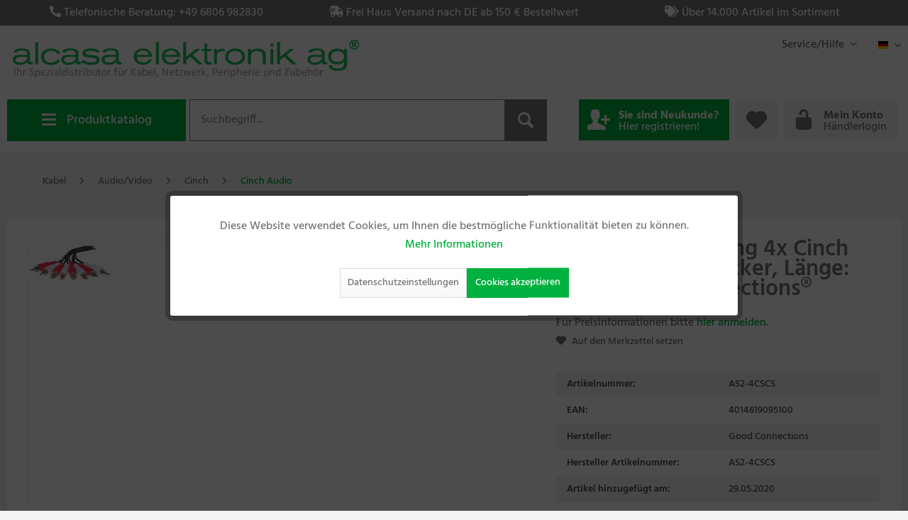

--- FILE ---
content_type: text/html; charset=UTF-8
request_url: https://www.alcasa.de/kabel/audiovideo/cinch/cinch-audio/1149/audio-verlaengerung-4x-cinch-stecker-an-4x-stecker-laenge-2-5m-good-connections
body_size: 13895
content:
<!DOCTYPE html> <html class="no-js" lang="de" itemscope="itemscope" itemtype="http://schema.org/WebPage"> <head> <meta charset="utf-8"> <meta name="author" content="" /> <meta name="robots" content="index,follow" /> <meta name="revisit-after" content="15 days" /> <meta name="keywords" content="4x, Audio, Verlängerung, -, Cinch, Stecker, Stecker -, Länge:, 25" /> <meta name="description" content="- Audio Verlängerung - 4x Cinch Stecker an 4x Stecker - Länge: 2,5 m" /> <meta property="og:type" content="product" /> <meta property="og:site_name" content="ALCASA Elektronik AG" /> <meta property="og:url" content="https://www.alcasa.de/kabel/audiovideo/cinch/cinch-audio/1149/audio-verlaengerung-4x-cinch-stecker-an-4x-stecker-laenge-2-5m-good-connections" /> <meta property="og:title" content="Audio Verlängerung 4x Cinch Stecker an 4x Stecker, Länge: 2,5m, Good Connections®" /> <meta property="og:description" content="- Audio Verlängerung - 4x Cinch Stecker an 4x Stecker - Länge: 2,5 m" /> <meta property="og:image" content="https://www.alcasa.de/media/image/78/b4/1d/as2-4cscs9MYJlmwQ1KG6W..jpg" /> <meta property="product:brand" content="Good Connections" /> <meta property="product:price" content="0" /> <meta property="product:product_link" content="https://www.alcasa.de/kabel/audiovideo/cinch/cinch-audio/1149/audio-verlaengerung-4x-cinch-stecker-an-4x-stecker-laenge-2-5m-good-connections" /> <meta name="twitter:card" content="product" /> <meta name="twitter:site" content="ALCASA Elektronik AG" /> <meta name="twitter:title" content="Audio Verlängerung 4x Cinch Stecker an 4x Stecker, Länge: 2,5m, Good Connections®" /> <meta name="twitter:description" content="- Audio Verlängerung - 4x Cinch Stecker an 4x Stecker - Länge: 2,5 m" /> <meta name="twitter:image" content="https://www.alcasa.de/media/image/78/b4/1d/as2-4cscs9MYJlmwQ1KG6W..jpg" /> <meta itemprop="copyrightHolder" content="ALCASA Elektronik AG" /> <meta itemprop="copyrightYear" content="2014" /> <meta itemprop="isFamilyFriendly" content="True" /> <meta itemprop="image" content="https://www.alcasa.de/media/vector/6c/07/d6/logo_alcasa_neu.svg" /> <meta name="viewport" content="width=device-width, initial-scale=1.0"> <meta name="mobile-web-app-capable" content="yes"> <meta name="apple-mobile-web-app-title" content="ALCASA Elektronik AG"> <meta name="apple-mobile-web-app-capable" content="yes"> <meta name="apple-mobile-web-app-status-bar-style" content="default"> <link rel="alternate" hreflang="de-DE" href="https://www.alcasa.de/kabel/audiovideo/cinch/cinch-audio/1149/audio-verlaengerung-4x-cinch-stecker-an-4x-stecker-laenge-2-5m-good-connections" /> <link rel="alternate" hreflang="it-IT" href="https://www.alcasa.de/cavi/audiovideo/rca/rca/1149/audio-verlaengerung-4x-cinch-stecker-an-4x-stecker-laenge-2-5m-good-connections" /> <link rel="alternate" hreflang="fr-FR" href="https://www.alcasa.de/cables/audiovideo/rca/rca-audio/1149/audio-verlaengerung-4x-cinch-stecker-an-4x-stecker-laenge-2-5m-good-connections" /> <link rel="alternate" hreflang="en-GB" href="https://www.alcasa.de/cables/audiovideo/rca/rca-audio/1149/audio-verlaengerung-4x-cinch-stecker-an-4x-stecker-laenge-2-5m-good-connections" /> <link rel="apple-touch-icon-precomposed" href="/themes/Frontend/Responsive/frontend/_public/src/img/apple-touch-icon-precomposed.png"> <link rel="shortcut icon" href="https://www.alcasa.de/media/unknown/d9/0c/f4/favicon.ico"> <meta name="msapplication-navbutton-color" content="#00B140" /> <meta name="application-name" content="ALCASA Elektronik AG" /> <meta name="msapplication-starturl" content="https://www.alcasa.de/" /> <meta name="msapplication-window" content="width=1024;height=768" /> <meta name="msapplication-TileImage" content="/themes/Frontend/Responsive/frontend/_public/src/img/win-tile-image.png"> <meta name="msapplication-TileColor" content="#00B140"> <meta name="theme-color" content="#00B140" /> <link rel="canonical" href="https://www.alcasa.de/kabel/audiovideo/cinch/cinch-audio/1149/audio-verlaengerung-4x-cinch-stecker-an-4x-stecker-laenge-2-5m-good-connections" /> <title itemprop="name">Audio Verlängerung 4x Cinch Stecker an 4x Stecker, Länge: 2,5m, Good Connections® | Cinch Audio | Cinch | Audio/Video | Kabel | ALCASA Elektronik AG</title> <link href="/web/cache/1762504789_5430b64cfc87bc264dc8a73befe3ad0b.css" media="all" rel="stylesheet" type="text/css" /> </head> <body class="is--ctl-detail is--act-index" > <div class="page-wrap"> <noscript class="noscript-main"> <div class="alert is--warning"> <div class="alert--icon"> <i class="icon--element icon--warning"></i> </div> <div class="alert--content"> Um ALCASA&#x20;Elektronik&#x20;AG in vollem Umfang nutzen zu k&ouml;nnen, empfehlen wir Ihnen Javascript in Ihrem Browser zu aktiveren. </div> </div> </noscript> <div class="positiv--info-slider"> <div class="info-slider--viewport container"> <ul class="info-slider--slides"> <li class="info-slider--slide"> <span class="info-slider--icon"><i class="fas fa-phone-alt"> </i></span> <span class="info-slider--text">Telefonische Beratung: +49 6806 982830</span> </li> <li class="info-slider--slide"> <span class="info-slider--icon"><i class="fas fa-shipping-fast"></i></span> <span class="info-slider--text">Frei Haus Versand nach DE ab 150 € Bestellwert</span> </li> <li class="info-slider--slide"> <span class="info-slider--icon"><i class="fas fa-tags"></i></span> <span class="info-slider--text">Über 14.000 Artikel im Sortiment</span> </li> </ul> </div> </div> <header class="header-main"> <div class="top-bar"> <div class="container block-group"> <nav class="top-bar--navigation block" role="menubar"> <div class="navigation--entry entry--service has--drop-down" role="menuitem" aria-haspopup="true" data-drop-down-menu="true"> Service/Hilfe <ul class="service--list is--rounded" role="menu"> <li class="service--entry" role="menuitem"> <a class="service--link" href="https://www.alcasa.de/jobs-karriere" title="Jobs &amp; Karriere" > Jobs & Karriere </a> </li> <li class="service--entry" role="menuitem"> <a class="service--link" href="/blog/index/sCategory/1755" title="News" > News </a> </li> <li class="service--entry" role="menuitem"> <a class="service--link" href="https://www.alcasa.de/unternehmensprofil" title="Unternehmensprofil" > Unternehmensprofil </a> </li> <li class="service--entry" role="menuitem"> <a class="service--link" href="https://www.alcasa.de/kontaktformular" title="Kontakt" target="_self"> Kontakt </a> </li> <li class="service--entry" role="menuitem"> <a class="service--link" href="https://www.alcasa.de/lieferbedingungen" title="Lieferbedingungen" > Lieferbedingungen </a> </li> <li class="service--entry" role="menuitem"> <a class="service--link" href="https://www.alcasa.de/datenschutz" title="Datenschutz" > Datenschutz </a> </li> <li class="service--entry" role="menuitem"> <a class="service--link" href="https://www.alcasa.de/agb" title="AGB" > AGB </a> </li> <li class="service--entry" role="menuitem"> <a class="service--link" href="https://www.alcasa.de/impressum" title="Impressum" > Impressum </a> </li> </ul> </div>  <div class="top-bar--language navigation--entry"> <form method="post" class="language--form"> <div class="field--select"> <div class="language--flag de_DE">Deutsch</div> <div class="select-field"> <select name="__shop" class="language--select" data-auto-submit="true"> <option value="1" selected="selected"> Deutsch </option> <option value="3" > Italienisch </option> <option value="4" > Französisch </option> <option value="5" > Englisch </option> </select> </div> <input type="hidden" name="__redirect" value="1"> </div> </form> </div>  </nav> </div> </div> <div class="container header--logo"> <div class="logo-main block-group" role="banner"> <div class="logo--shop block"> <a class="logo--link" href="https://www.alcasa.de/" title="ALCASA Elektronik AG - zur Startseite wechseln"> <picture> <source srcset="https://www.alcasa.de/media/vector/6c/07/d6/logo_alcasa_neu.svg" media="(min-width: 78.75em)"> <source srcset="https://www.alcasa.de/media/vector/6c/07/d6/logo_alcasa_neu.svg" media="(min-width: 64em)"> <source srcset="https://www.alcasa.de/media/vector/6c/07/d6/logo_alcasa_neu.svg" media="(min-width: 48em)"> <img srcset="https://www.alcasa.de/media/vector/6c/07/d6/logo_alcasa_neu.svg" alt="ALCASA Elektronik AG - zur Startseite wechseln" /> </picture> </a> </div> </div> </div> <div class="container header--navigation"> <div class="header--menu"> <button class="header--menu-button"><div class="icon"><div class="bar"></div><div class="bar"></div><div class="bar"></div></div>Produktkatalog</button> <div class="navigation--list-wrapper"> <ul class="navigation--list container" role="menubar" itemscope="itemscope" itemtype="http://schema.org/SiteNavigationElement"> <li class="navigation--entry" role="menuitem"> <a class="navigation--link" href="https://www.alcasa.de/neue-artikel/" title="Neue Artikel" aria-label="Neue Artikel" itemprop="url"> <img src="https://www.alcasa.de/media/vector/6f/72/43/file-add.svg"/><span itemprop="name">Neue Artikel</span> </a> </li><li class="navigation--entry" role="menuitem"> <a class="navigation--link" href="https://www.alcasa.de/elektromobilitaet/" title="Elektromobilität" aria-label="Elektromobilität" itemprop="url"> <img src=""/><span itemprop="name">Elektromobilität</span> </a> </li><li class="navigation--entry" role="menuitem"> <a class="navigation--link" href="https://www.alcasa.de/adapter/" title="Adapter" aria-label="Adapter" itemprop="url"> <img src="https://www.alcasa.de/media/vector/ab/5f/3f/adapterGgO3Bm1sq8bPY.svg"/><span itemprop="name">Adapter</span> </a> </li><li class="navigation--entry is--active" role="menuitem"> <a class="navigation--link is--active" href="https://www.alcasa.de/kabel/" title="Kabel" aria-label="Kabel" itemprop="url"> <img src="https://www.alcasa.de/media/vector/e2/09/81/kabelfQgXpveSAB2UD.svg"/><span itemprop="name">Kabel</span> </a> </li><li class="navigation--entry" role="menuitem"> <a class="navigation--link" href="https://www.alcasa.de/komponenten/" title="Komponenten" aria-label="Komponenten" itemprop="url"> <img src="https://www.alcasa.de/media/vector/b3/9c/4f/komponentenfXDyfSPlNsjWr.svg"/><span itemprop="name">Komponenten</span> </a> </li><li class="navigation--entry" role="menuitem"> <a class="navigation--link" href="https://www.alcasa.de/netzwerk/" title="Netzwerk" aria-label="Netzwerk" itemprop="url"> <img src="https://www.alcasa.de/media/vector/5b/5d/31/netzwerkM7Bjz2tM2VUnS.svg"/><span itemprop="name">Netzwerk</span> </a> </li><li class="navigation--entry" role="menuitem"> <a class="navigation--link" href="https://www.alcasa.de/peripherie/" title="Peripherie" aria-label="Peripherie" itemprop="url"> <img src="https://www.alcasa.de/media/vector/25/ce/80/peripherieH2av0JfFzTGos.svg"/><span itemprop="name">Peripherie</span> </a> </li><li class="navigation--entry" role="menuitem"> <a class="navigation--link" href="https://www.alcasa.de/stromversorgung/" title="Stromversorgung" aria-label="Stromversorgung" itemprop="url"> <img src="https://www.alcasa.de/media/vector/60/a4/26/stromversorgung5hAiEStE9LvAf.svg"/><span itemprop="name">Stromversorgung</span> </a> </li><li class="navigation--entry" role="menuitem"> <a class="navigation--link" href="https://www.alcasa.de/ladetechnik/" title="Ladetechnik" aria-label="Ladetechnik" itemprop="url"> <img src="https://www.alcasa.de/media/vector/8e/5c/6a/filter-organization.svg"/><span itemprop="name">Ladetechnik</span> </a> </li><li class="navigation--entry" role="menuitem"> <a class="navigation--link" href="https://www.alcasa.de/zubehoer/" title="Zubehör" aria-label="Zubehör" itemprop="url"> <img src="https://www.alcasa.de/media/vector/5c/ab/75/zubeh-r.svg"/><span itemprop="name">Zubehör</span> </a> </li><li class="navigation--entry" role="menuitem"> <a class="navigation--link" href="https://www.alcasa.de/auslaufartikel/" title="Auslaufartikel" aria-label="Auslaufartikel" itemprop="url"> <img src="https://www.alcasa.de/media/vector/ec/ba/3f/percent-signZfFjRmSy7zBBU.svg"/><span itemprop="name">Auslaufartikel</span> </a> </li> </ul> </div> </div> <nav class="shop--navigation block-group"> <ul class="navigation--list block-group" role="menubar"> <li class="navigation--entry entry--menu-left" role="menuitem"> <a class="entry--link entry--trigger btn is--icon-left" href="#offcanvas--left" data-offcanvas="true" data-offCanvasSelector=".sidebar-main" aria-label="Menü"> <i class="icon--menu"></i> Menü </a> </li> <li class="navigation--entry entry--search" role="menuitem" data-search="true" aria-haspopup="true" data-minLength="3"> <a class="btn entry--link entry--trigger" href="#show-hide--search" title="Suche anzeigen / schließen" aria-label="Suche anzeigen / schließen"> <i class="icon--search"></i> <span class="search--display">Suchen</span> </a> <form action="/search" method="get" class="main-search--form"> <input type="search" name="sSearch" aria-label="Suchbegriff..." class="main-search--field" autocomplete="off" autocapitalize="off" placeholder="Suchbegriff..." maxlength="30" /> <button type="submit" class="main-search--button" aria-label="Suchen"> <i class="icon--search"></i> <span class="main-search--text">Suchen</span> </button> <div class="form--ajax-loader">&nbsp;</div> </form> <div class="main-search--results"></div> </li>  <li class="navigation--entry entry--register" role="menuitem"> <a href="/account#show-registration" title="Sie sind Neukunde?" aria-label="Sie sind Neukunde?" class="btn is--icon-left"> <i class="icon--user-add"></i> <span class="account--display navigation--personalized"> <span class="account--display-greeting"> Sie sind Neukunde? </span> Hier registrieren! </span> </a> </li> <li class="navigation--entry entry--notepad" role="menuitem"> <a href="https://www.alcasa.de/note" title="Merkzettel" aria-label="Merkzettel" class="btn"> <i class="icon--heart"></i> </a> </li> <li class="navigation--entry entry--account with-slt" role="menuitem" data-offcanvas="true" data-offCanvasSelector=".account--dropdown-navigation"> <a href="https://www.alcasa.de/account" title="Mein Konto" class="btn is--icon-left entry--link account--link"> <i class="icon--lock-open" style="font-size: 21px;"></i> <span class="account--display navigation--personalized"> <span class="account--display-greeting"> Mein Konto </span> Händlerlogin </span> </a> <div class="account--dropdown-navigation"> <div class="navigation--smartphone"> <div class="entry--close-off-canvas"> <a href="#close-account-menu" class="account--close-off-canvas" title="Menü schließen" aria-label="Menü schließen"> Menü schließen <i class="icon--arrow-right"></i> </a> </div> </div> <div class="account--menu is--rounded is--personalized"> <span class="navigation--headline"> Mein Konto </span> <div class="account--menu-container"> <ul class="sidebar--navigation navigation--list is--level0 show--active-items"> <li class="navigation--entry"> <span class="navigation--signin"> <a href="https://www.alcasa.de/account#hide-registration" class="blocked--link btn is--primary navigation--signin-btn" data-collapseTarget="#registration" data-action="close"> Anmelden </a> <span class="navigation--register"> oder <a href="https://www.alcasa.de/account#show-registration" class="blocked--link" data-collapseTarget="#registration" data-action="open"> registrieren </a> </span> </span> </li> <li class="navigation--entry"> <a href="https://www.alcasa.de/account" title="Übersicht" class="navigation--link"> Übersicht </a> </li> <li class="navigation--entry"> <a href="https://www.alcasa.de/account/profile" title="Persönliche Daten" class="navigation--link" rel="nofollow"> Persönliche Daten </a> </li> <li class="navigation--entry"> <a href="https://www.alcasa.de/address/index/sidebar/" title="Adressen" class="navigation--link" rel="nofollow"> Adressen </a> </li> <li class="navigation--entry"> <a href="https://www.alcasa.de/account/orders" title="Bestellungen" class="navigation--link" rel="nofollow"> Bestellungen </a> </li> <li class="navigation--entry"> <a href="https://www.alcasa.de/note" title="Merkzettel" class="navigation--link" rel="nofollow"> Merkzettel </a> </li> </ul> </div> </div> </div> </li>  </ul> </nav> <div class="container--ajax-cart" data-collapse-cart="true" data-displayMode="offcanvas"></div> </div> </header> <section class="content-main container block-group"> <nav class="content--breadcrumb block"> <ul class="breadcrumb--list" role="menu" itemscope itemtype="http://schema.org/BreadcrumbList"> <li role="menuitem" class="breadcrumb--entry" itemprop="itemListElement" itemscope itemtype="http://schema.org/ListItem"> <a class="breadcrumb--link" href="https://www.alcasa.de/kabel/" title="Kabel" itemprop="item"> <link itemprop="url" href="https://www.alcasa.de/kabel/" /> <span class="breadcrumb--title" itemprop="name">Kabel</span> </a> <meta itemprop="position" content="0" /> </li> <li role="none" class="breadcrumb--separator"> <i class="icon--arrow-right"></i> </li> <li role="menuitem" class="breadcrumb--entry" itemprop="itemListElement" itemscope itemtype="http://schema.org/ListItem"> <a class="breadcrumb--link" href="https://www.alcasa.de/kabel/audiovideo/" title="Audio/Video" itemprop="item"> <link itemprop="url" href="https://www.alcasa.de/kabel/audiovideo/" /> <span class="breadcrumb--title" itemprop="name">Audio/Video</span> </a> <meta itemprop="position" content="1" /> </li> <li role="none" class="breadcrumb--separator"> <i class="icon--arrow-right"></i> </li> <li role="menuitem" class="breadcrumb--entry" itemprop="itemListElement" itemscope itemtype="http://schema.org/ListItem"> <a class="breadcrumb--link" href="https://www.alcasa.de/kabel/audiovideo/cinch/" title="Cinch" itemprop="item"> <link itemprop="url" href="https://www.alcasa.de/kabel/audiovideo/cinch/" /> <span class="breadcrumb--title" itemprop="name">Cinch</span> </a> <meta itemprop="position" content="2" /> </li> <li role="none" class="breadcrumb--separator"> <i class="icon--arrow-right"></i> </li> <li role="menuitem" class="breadcrumb--entry is--active" itemprop="itemListElement" itemscope itemtype="http://schema.org/ListItem"> <a class="breadcrumb--link" href="https://www.alcasa.de/kabel/audiovideo/cinch/cinch-audio/" title="Cinch Audio" itemprop="item"> <link itemprop="url" href="https://www.alcasa.de/kabel/audiovideo/cinch/cinch-audio/" /> <span class="breadcrumb--title" itemprop="name">Cinch Audio</span> </a> <meta itemprop="position" content="3" /> </li> </ul> </nav> <div class="content-main--inner"> <aside class="sidebar-main off-canvas"> <div class="navigation--smartphone"> <ul class="navigation--list "> <li class="navigation--entry entry--close-off-canvas"> <a href="#close-categories-menu" title="Menü schließen" class="navigation--link"> Menü schließen <i class="icon--arrow-right"></i> </a> </li> </ul> <div class="mobile--switches">  <div class="top-bar--language navigation--entry"> <form method="post" class="language--form"> <div class="field--select"> <div class="language--flag de_DE">Deutsch</div> <div class="select-field"> <select name="__shop" class="language--select" data-auto-submit="true"> <option value="1" selected="selected"> Deutsch </option> <option value="3" > Italienisch </option> <option value="4" > Französisch </option> <option value="5" > Englisch </option> </select> </div> <input type="hidden" name="__redirect" value="1"> </div> </form> </div>  </div> </div> <div class="sidebar--categories-wrapper" data-subcategory-nav="true" data-mainCategoryId="3" data-categoryId="192" data-fetchUrl="/widgets/listing/getCategory/categoryId/192"> <div class="categories--headline navigation--headline"> Kategorien </div> <div class="sidebar--categories-navigation"> <ul class="sidebar--navigation categories--navigation navigation--list is--drop-down is--level0 is--rounded" role="menu"> <li class="navigation--entry" role="menuitem"> <a class="navigation--link" href="https://www.alcasa.de/neue-artikel/" data-categoryId="2011" data-fetchUrl="/widgets/listing/getCategory/categoryId/2011" title="Neue Artikel" > Neue Artikel </a> </li> <li class="navigation--entry has--sub-children" role="menuitem"> <a class="navigation--link link--go-forward" href="https://www.alcasa.de/elektromobilitaet/" data-categoryId="2120" data-fetchUrl="/widgets/listing/getCategory/categoryId/2120" title="Elektromobilität" > Elektromobilität <span class="is--icon-right"> <i class="icon--arrow-right"></i> </span> </a> </li> <li class="navigation--entry has--sub-children" role="menuitem"> <a class="navigation--link link--go-forward" href="https://www.alcasa.de/adapter/" data-categoryId="4" data-fetchUrl="/widgets/listing/getCategory/categoryId/4" title="Adapter" > Adapter <span class="is--icon-right"> <i class="icon--arrow-right"></i> </span> </a> </li> <li class="navigation--entry is--active has--sub-categories has--sub-children" role="menuitem"> <a class="navigation--link is--active has--sub-categories link--go-forward" href="https://www.alcasa.de/kabel/" data-categoryId="6" data-fetchUrl="/widgets/listing/getCategory/categoryId/6" title="Kabel" > Kabel <span class="is--icon-right"> <i class="icon--arrow-right"></i> </span> </a> <ul class="sidebar--navigation categories--navigation navigation--list is--level1 is--rounded" role="menu"> <li class="navigation--entry is--active has--sub-categories has--sub-children" role="menuitem"> <a class="navigation--link is--active has--sub-categories link--go-forward" href="https://www.alcasa.de/kabel/audiovideo/" data-categoryId="66" data-fetchUrl="/widgets/listing/getCategory/categoryId/66" title="Audio/Video" > Audio/Video <span class="is--icon-right"> <i class="icon--arrow-right"></i> </span> </a> <ul class="sidebar--navigation categories--navigation navigation--list is--level2 navigation--level-high is--rounded" role="menu"> <li class="navigation--entry is--active has--sub-categories has--sub-children" role="menuitem"> <a class="navigation--link is--active has--sub-categories link--go-forward" href="https://www.alcasa.de/kabel/audiovideo/cinch/" data-categoryId="191" data-fetchUrl="/widgets/listing/getCategory/categoryId/191" title="Cinch" > Cinch <span class="is--icon-right"> <i class="icon--arrow-right"></i> </span> </a> <ul class="sidebar--navigation categories--navigation navigation--list is--level3 navigation--level-high is--rounded" role="menu"> <li class="navigation--entry is--active" role="menuitem"> <a class="navigation--link is--active" href="https://www.alcasa.de/kabel/audiovideo/cinch/cinch-audio/" data-categoryId="192" data-fetchUrl="/widgets/listing/getCategory/categoryId/192" title="Cinch Audio" > Cinch Audio </a> </li> <li class="navigation--entry" role="menuitem"> <a class="navigation--link" href="https://www.alcasa.de/kabel/audiovideo/cinch/cinch-video/" data-categoryId="193" data-fetchUrl="/widgets/listing/getCategory/categoryId/193" title="Cinch Video" > Cinch Video </a> </li> </ul> </li> <li class="navigation--entry has--sub-children" role="menuitem"> <a class="navigation--link link--go-forward" href="https://www.alcasa.de/kabel/audiovideo/klinke/" data-categoryId="355" data-fetchUrl="/widgets/listing/getCategory/categoryId/355" title="Klinke" > Klinke <span class="is--icon-right"> <i class="icon--arrow-right"></i> </span> </a> </li> <li class="navigation--entry" role="menuitem"> <a class="navigation--link" href="https://www.alcasa.de/kabel/audiovideo/svhs/" data-categoryId="684" data-fetchUrl="/widgets/listing/getCategory/categoryId/684" title="SVHS" > SVHS </a> </li> <li class="navigation--entry has--sub-children" role="menuitem"> <a class="navigation--link link--go-forward" href="https://www.alcasa.de/kabel/audiovideo/toslink/" data-categoryId="268" data-fetchUrl="/widgets/listing/getCategory/categoryId/268" title="Toslink" > Toslink <span class="is--icon-right"> <i class="icon--arrow-right"></i> </span> </a> </li> <li class="navigation--entry" role="menuitem"> <a class="navigation--link" href="https://www.alcasa.de/kabel/audiovideo/scart/" data-categoryId="683" data-fetchUrl="/widgets/listing/getCategory/categoryId/683" title="Scart" > Scart </a> </li> <li class="navigation--entry" role="menuitem"> <a class="navigation--link" href="https://www.alcasa.de/kabel/audiovideo/yuvrgb/" data-categoryId="682" data-fetchUrl="/widgets/listing/getCategory/categoryId/682" title="YUV/RGB" > YUV/RGB </a> </li> <li class="navigation--entry" role="menuitem"> <a class="navigation--link" href="https://www.alcasa.de/kabel/audiovideo/pa-kabel/" data-categoryId="686" data-fetchUrl="/widgets/listing/getCategory/categoryId/686" title="PA-Kabel" > PA-Kabel </a> </li> </ul> </li> <li class="navigation--entry has--sub-children" role="menuitem"> <a class="navigation--link link--go-forward" href="https://www.alcasa.de/kabel/computer/" data-categoryId="64" data-fetchUrl="/widgets/listing/getCategory/categoryId/64" title="Computer" > Computer <span class="is--icon-right"> <i class="icon--arrow-right"></i> </span> </a> </li> <li class="navigation--entry has--sub-children" role="menuitem"> <a class="navigation--link link--go-forward" href="https://www.alcasa.de/kabel/monitor/" data-categoryId="65" data-fetchUrl="/widgets/listing/getCategory/categoryId/65" title="Monitor" > Monitor <span class="is--icon-right"> <i class="icon--arrow-right"></i> </span> </a> </li> <li class="navigation--entry has--sub-children" role="menuitem"> <a class="navigation--link link--go-forward" href="https://www.alcasa.de/kabel/netzwerk/" data-categoryId="14" data-fetchUrl="/widgets/listing/getCategory/categoryId/14" title="Netzwerk" > Netzwerk <span class="is--icon-right"> <i class="icon--arrow-right"></i> </span> </a> </li> <li class="navigation--entry has--sub-children" role="menuitem"> <a class="navigation--link link--go-forward" href="https://www.alcasa.de/kabel/sat-technik/" data-categoryId="67" data-fetchUrl="/widgets/listing/getCategory/categoryId/67" title="SAT-Technik" > SAT-Technik <span class="is--icon-right"> <i class="icon--arrow-right"></i> </span> </a> </li> <li class="navigation--entry has--sub-children" role="menuitem"> <a class="navigation--link link--go-forward" href="https://www.alcasa.de/kabel/stromversorgung/" data-categoryId="68" data-fetchUrl="/widgets/listing/getCategory/categoryId/68" title="Stromversorgung" > Stromversorgung <span class="is--icon-right"> <i class="icon--arrow-right"></i> </span> </a> </li> <li class="navigation--entry has--sub-children" role="menuitem"> <a class="navigation--link link--go-forward" href="https://www.alcasa.de/kabel/telekommunikation/" data-categoryId="2017" data-fetchUrl="/widgets/listing/getCategory/categoryId/2017" title="Telekommunikation" > Telekommunikation <span class="is--icon-right"> <i class="icon--arrow-right"></i> </span> </a> </li> </ul> </li> <li class="navigation--entry has--sub-children" role="menuitem"> <a class="navigation--link link--go-forward" href="https://www.alcasa.de/komponenten/" data-categoryId="8" data-fetchUrl="/widgets/listing/getCategory/categoryId/8" title="Komponenten" > Komponenten <span class="is--icon-right"> <i class="icon--arrow-right"></i> </span> </a> </li> <li class="navigation--entry has--sub-children" role="menuitem"> <a class="navigation--link link--go-forward" href="https://www.alcasa.de/netzwerk/" data-categoryId="12" data-fetchUrl="/widgets/listing/getCategory/categoryId/12" title="Netzwerk" > Netzwerk <span class="is--icon-right"> <i class="icon--arrow-right"></i> </span> </a> </li> <li class="navigation--entry has--sub-children" role="menuitem"> <a class="navigation--link link--go-forward" href="https://www.alcasa.de/peripherie/" data-categoryId="9" data-fetchUrl="/widgets/listing/getCategory/categoryId/9" title="Peripherie" > Peripherie <span class="is--icon-right"> <i class="icon--arrow-right"></i> </span> </a> </li> <li class="navigation--entry has--sub-children" role="menuitem"> <a class="navigation--link link--go-forward" href="https://www.alcasa.de/stromversorgung/" data-categoryId="11" data-fetchUrl="/widgets/listing/getCategory/categoryId/11" title="Stromversorgung" > Stromversorgung <span class="is--icon-right"> <i class="icon--arrow-right"></i> </span> </a> </li> <li class="navigation--entry has--sub-children" role="menuitem"> <a class="navigation--link link--go-forward" href="https://www.alcasa.de/ladetechnik/" data-categoryId="115" data-fetchUrl="/widgets/listing/getCategory/categoryId/115" title="Ladetechnik" > Ladetechnik <span class="is--icon-right"> <i class="icon--arrow-right"></i> </span> </a> </li> <li class="navigation--entry has--sub-children" role="menuitem"> <a class="navigation--link link--go-forward" href="https://www.alcasa.de/zubehoer/" data-categoryId="10" data-fetchUrl="/widgets/listing/getCategory/categoryId/10" title="Zubehör" > Zubehör <span class="is--icon-right"> <i class="icon--arrow-right"></i> </span> </a> </li> <li class="navigation--entry" role="menuitem"> <a class="navigation--link" href="https://www.alcasa.de/news/" data-categoryId="1755" data-fetchUrl="/widgets/listing/getCategory/categoryId/1755" title="News" > News </a> </li> <li class="navigation--entry" role="menuitem"> <a class="navigation--link" href="https://www.alcasa.de/auslaufartikel/" data-categoryId="2084" data-fetchUrl="/widgets/listing/getCategory/categoryId/2084" title="Auslaufartikel" > Auslaufartikel </a> </li> </ul> </div> <div class="shop-sites--container is--rounded"> <div class="shop-sites--headline navigation--headline"> Informationen </div> <ul class="shop-sites--navigation sidebar--navigation navigation--list is--drop-down is--level0" role="menu"> <li class="navigation--entry" role="menuitem"> <a class="navigation--link" href="https://www.alcasa.de/jobs-karriere" title="Jobs &amp; Karriere" data-categoryId="52" data-fetchUrl="/widgets/listing/getCustomPage/pageId/52" > Jobs & Karriere </a> </li> <li class="navigation--entry" role="menuitem"> <a class="navigation--link" href="/blog/index/sCategory/1755" title="News" data-categoryId="49" data-fetchUrl="/widgets/listing/getCustomPage/pageId/49" > News </a> </li> <li class="navigation--entry" role="menuitem"> <a class="navigation--link" href="https://www.alcasa.de/unternehmensprofil" title="Unternehmensprofil" data-categoryId="9" data-fetchUrl="/widgets/listing/getCustomPage/pageId/9" > Unternehmensprofil </a> </li> <li class="navigation--entry" role="menuitem"> <a class="navigation--link" href="https://www.alcasa.de/kontaktformular" title="Kontakt" data-categoryId="1" data-fetchUrl="/widgets/listing/getCustomPage/pageId/1" target="_self"> Kontakt </a> </li> <li class="navigation--entry" role="menuitem"> <a class="navigation--link" href="https://www.alcasa.de/lieferbedingungen" title="Lieferbedingungen" data-categoryId="6" data-fetchUrl="/widgets/listing/getCustomPage/pageId/6" > Lieferbedingungen </a> </li> <li class="navigation--entry" role="menuitem"> <a class="navigation--link" href="https://www.alcasa.de/datenschutz" title="Datenschutz" data-categoryId="7" data-fetchUrl="/widgets/listing/getCustomPage/pageId/7" > Datenschutz </a> </li> <li class="navigation--entry" role="menuitem"> <a class="navigation--link" href="https://www.alcasa.de/agb" title="AGB" data-categoryId="4" data-fetchUrl="/widgets/listing/getCustomPage/pageId/4" > AGB </a> </li> <li class="navigation--entry" role="menuitem"> <a class="navigation--link" href="https://www.alcasa.de/impressum" title="Impressum" data-categoryId="3" data-fetchUrl="/widgets/listing/getCustomPage/pageId/3" > Impressum </a> </li> </ul> </div> </div> </aside> <div class="content--wrapper"> <div class="content product--details" itemscope itemtype="http://schema.org/Product" data-ajax-wishlist="true" data-compare-ajax="true" data-ajax-variants-container="true"> <div class="product--detail-upper block-group"> <div class="product--image-container image-slider product--image-zoom" data-image-slider="true" data-image-gallery="true" data-maxZoom="0" data-thumbnails=".image--thumbnails" > <div class="image-slider--container no--thumbnails"> <div class="image-slider--slide"> <div class="image--box image-slider--item"> <span class="image--element" data-img-large="https://www.alcasa.de/media/image/9c/84/b6/as2-4cscs9MYJlmwQ1KG6W_1280x1280..jpg" data-img-small="https://www.alcasa.de/media/image/d6/2c/04/as2-4cscs9MYJlmwQ1KG6W_200x200..jpg" data-img-original="https://www.alcasa.de/media/image/78/b4/1d/as2-4cscs9MYJlmwQ1KG6W..jpg" data-alt="Audio Verlängerung 4x Cinch Stecker an 4x Stecker, Länge: 2,5m, Good Connections®"> <span class="image--media"> <img srcset="https://www.alcasa.de/media/image/ae/91/11/as2-4cscs9MYJlmwQ1KG6W_600x600..jpg, https://www.alcasa.de/media/image/73/72/e2/as2-4cscs9MYJlmwQ1KG6W_600x600@2x..jpg 2x" src="https://www.alcasa.de/media/image/ae/91/11/as2-4cscs9MYJlmwQ1KG6W_600x600..jpg" alt="Audio Verlängerung 4x Cinch Stecker an 4x Stecker, Länge: 2,5m, Good Connections®" itemprop="image" /> </span> </span> </div> </div> </div> </div> <div class="product--buybox block"> <meta itemprop="brand" content="Good Connections"/> <meta itemprop="depth" content="2.5 cm"/> <meta itemprop="releaseDate" content="0001-01-01"/> <h1 class="product--title" itemprop="name"> Audio Verlängerung 4x Cinch Stecker an 4x Stecker, Länge: 2,5m, Good Connections® </h1> <div itemprop="offers" itemscope itemtype="http://schema.org/Offer" class="buybox--inner"> <meta itemprop="priceCurrency" content="EUR"/> <meta itemprop="url" content="https://www.alcasa.de/kabel/audiovideo/cinch/cinch-audio/1149/audio-verlaengerung-4x-cinch-stecker-an-4x-stecker-laenge-2-5m-good-connections"/> Für Preisinformationen bitte <a href='https://www.alcasa.de/account/index/access-manager-origin/%252Fkabel%252Faudiovideo%252Fcinch%252Fcinch-audio%252F1149%252Faudio-verlaengerung-4x-cinch-stecker-an-4x-stecker-laenge-2-5m-good-connections' class='account'>hier anmelden</a>. <div class="product--configurator"> </div> <nav class="product--actions"> <form action="https://www.alcasa.de/note/add/ordernumber/AS2-4CSCS" method="post" class="action--form"> <button type="submit" class="action--link link--notepad" title="Auf den Merkzettel" data-ajaxUrl="https://www.alcasa.de/note/ajaxAdd/ordernumber/AS2-4CSCS" data-text="Gemerkt"> <i class="icon--heart"></i> <span class="action--text">Auf den Merkzettel setzen</span> </button> </form> </nav> </div> <div class="property--table"> <div class="property--table-row"> <div class="property--table-cell">Artikelnummer:</div> <div class="property--table-cell">AS2-4CSCS</div> </div> <div class="property--table-row"> <div class="property--table-cell">EAN:</div> <div class="property--table-cell">4014619095100</div> </div> <div class="property--table-row"> <div class="property--table-cell">Hersteller:</div> <div class="property--table-cell">Good Connections</div> </div> <div class="property--table-row"> <div class="property--table-cell">Hersteller Artikelnummer:</div> <div class="property--table-cell">AS2-4CSCS</div> </div> <div class="property--table-row"> <div class="property--table-cell">Artikel hinzugefügt am:</div> <div class="property--table-cell">29.05.2020</div> </div> <div class="property--table-row"> <div class="property--table-cell">Verfügbarkeit:</div> <div class="property--table-cell"> <div class="product--delivery"> <link itemprop="availability" href="https://schema.org/LimitedAvailability" /> <p class="delivery--information"> <span class="delivery--text delivery--text-not-available"> <i class="delivery--status-icon delivery--status-not-available"></i> Wird für Sie bestellt </span> </p> </div> </div> </div> </div> </div> </div> <div class="tab-menu--product"> <div class="tab--navigation"> <a href="#" class="tab--link" title="Beschreibung" data-tabName="description">Beschreibung</a> <a href="#" class="tab--link" title="Technische Daten" data-tabName="technical-data">Technische Daten</a> </div> <div class="tab--container-list"> <div class="tab--container"> <div class="tab--header"> <a href="#" class="tab--title" title="Beschreibung">Beschreibung</a> </div> <div class="tab--preview"> - Audio Verlängerung - 4x Cinch Stecker an 4x Stecker - Länge: 2,5 m<a href="#" class="tab--link" title=" mehr"> mehr</a> </div> <div class="tab--content"> <div class="buttons--off-canvas"> <a href="#" title="Menü schließen" class="close--off-canvas"> <i class="icon--arrow-left"></i> Menü schließen </a> </div> <div class="content--description"> <div class="content--title"> Audio Verlängerung 4x Cinch Stecker an 4x Stecker, Länge: 2,5m, Good Connections® </div> <div class="product--description" itemprop="description"> - Audio Verlängerung <br>- 4x Cinch Stecker an 4x Stecker <br>- Länge: 2,5 m </div> </div> </div> </div> <div class="tab--container"> <div class="tab--header"> <a href="#" class="tab--title" title="Technische Daten">Technische Daten</a> </div> <div class="tab--preview"> <a href="#" class="tab--link" title=" mehr"> mehr</a> </div> <div class="tab--content"> <div class="buttons--off-canvas"> <a href="#" title="Menü schließen" class="close--off-canvas"> <i class="icon--arrow-left"></i> Menü schließen </a> </div> <div class="content--description"> <div class="product--properties panel has--border"> <table class="product--properties-table"> <tr class="product--properties-row"> <td class="product--properties-label is--bold">Cinch-Kabel Farbe:</td> <td class="product--properties-value">Schwarz</td> </tr> <tr class="product--properties-row"> <td class="product--properties-label is--bold">Cinch-Kabel Art:</td> <td class="product--properties-value">Cinch Audio</td> </tr> <tr class="product--properties-row"> <td class="product--properties-label is--bold">Cinch-Kabel Kontaktfläche:</td> <td class="product--properties-value">Vernickelt</td> </tr> <tr class="product--properties-row"> <td class="product--properties-label is--bold">Cinch-Kabel Ausführung:</td> <td class="product--properties-value">Standard</td> </tr> <tr class="product--properties-row"> <td class="product--properties-label is--bold">Cinch-Kabel Länge:</td> <td class="product--properties-value">2,5 m</td> </tr> <tr class="product--properties-row"> <td class="product--properties-label is--bold">Cinch-Kabel Anschluss 1:</td> <td class="product--properties-value">4x Cinch-Stecker</td> </tr> <tr class="product--properties-row"> <td class="product--properties-label is--bold">Cinch-Kabel Anschluss 2:</td> <td class="product--properties-value">4x Cinch-Stecker</td> </tr> </table> </div> </div> </div> </div> </div> </div> </div> </div> </div> </section> <footer class="footer-main"> <div class="footer--info"> <div class="container"> <ul class="info-list"> <li class="info-item"><img src="/media/vector/6c/44/91/artikelR8IrdqeJN51M7.svg"/>Über 14.000 Artikel</li> <li class="info-item"><img src="/media/vector/0c/cf/8c/expressHgK0qEBhBd67j.svg"/>Expresslieferung</li> <li class="info-item"><img src="/media/vector/38/2c/c7/schnellkauffunktioneoyZHH9lQB8YO.svg"/>Schnellkauffunktion</li> </ul> </div> </div> <div class="container"> <div class="footer--columns block-group"> <div class="footer--column column--hotline is--first block"> <div class="column--headline">Service Hotline</div> <div class="column--content"> <p class="column--desc">Unser Vertriebsteam hilft Ihnen gerne weiter!<br>Telefonische Unterst&uuml;tzung und Beratung unter:<br /><br /><a href="tel:+496806982830" class="footer--phone-link">+49 6806 982830</a><br/>Mo. bis Fr. 09:00 - 18:00 Uhr</p> </div> </div> <div class="footer--column column--menu block"> <div class="column--headline">Shop Service</div> <nav class="column--navigation column--content"> <ul class="navigation--list" role="menu"> <li class="navigation--entry" role="menuitem"> <a class="navigation--link" href="https://www.alcasa.de/media/dokumente/ALCASA_SEPA-Firmenlastschrift_Mandat.pdf" title="Bankeinzugsformular" target="_blank"> Bankeinzugsformular </a> </li> <li class="navigation--entry" role="menuitem"> <a class="navigation--link" href="https://www.alcasa.de/newsletter" title="Newsletter"> Newsletter </a> </li> <li class="navigation--entry" role="menuitem"> <a class="navigation--link" href="/media/dokumente/RMA.pdf" title="RMA-Formular" target="_blank"> RMA-Formular </a> </li> <li class="navigation--entry" role="menuitem"> <a class="navigation--link" href="https://www.alcasa.de/lieferbedingungen" title="Lieferbedingungen"> Lieferbedingungen </a> </li> </ul> </nav> </div> <div class="footer--column column--menu block"> <div class="column--headline">Informationen</div> <nav class="column--navigation column--content"> <ul class="navigation--list" role="menu"> <li class="navigation--entry" role="menuitem"> <a class="navigation--link" href="https://www.alcasa.de/jobs-karriere" title="Jobs &amp; Karriere"> Jobs & Karriere </a> <ul class="navigation--list is--level1" role="menu"> <li class="navigation--entry" role="menuitem"> <a class="navigation--link" href="https://www.alcasa.de/ausbildung-bei-alcasa" title="Ausbildung bei ALCASA"> Ausbildung bei ALCASA </a> </li> <li class="navigation--entry" role="menuitem"> <a class="navigation--link" href="https://www.alcasa.de/festanstellung-bei-alcasa" title="Festanstellung bei ALCASA"> Festanstellung bei ALCASA </a> </li> </ul> </li> <li class="navigation--entry" role="menuitem"> <a class="navigation--link" href="/blog/index/sCategory/1755" title="News"> News </a> </li> <li class="navigation--entry" role="menuitem"> <a class="navigation--link" href="https://www.alcasa.de/unternehmensprofil" title="Unternehmensprofil"> Unternehmensprofil </a> </li> <li class="navigation--entry" role="menuitem"> <a class="navigation--link" href="https://www.alcasa.de/kontaktformular" title="Kontakt" target="_self"> Kontakt </a> </li> <li class="navigation--entry" role="menuitem"> <a class="navigation--link" href="https://www.alcasa.de/datenschutz" title="Datenschutz"> Datenschutz </a> </li> <li class="navigation--entry" role="menuitem"> <a class="navigation--link" href="https://www.alcasa.de/agb" title="AGB"> AGB </a> </li> <li class="navigation--entry" role="menuitem"> <a class="navigation--link" href="https://www.alcasa.de/impressum" title="Impressum"> Impressum </a> </li> </ul> </nav> </div> <div class="footer--column column--newsletter is--last block"> <div class="column--headline">Newsletter</div> <div class="column--content" data-newsletter="true"> <p class="column--desc"> Abonnieren Sie den kostenlosen Newsletter und verpassen Sie keine Neuigkeit oder Aktion mehr von ALCASA Elektronik AG. </p> <form class="newsletter--form" action="https://www.alcasa.de/newsletter" method="post"> <input type="hidden" value="1" name="subscribeToNewsletter" /> <div class="content"> <input type="email" aria-label="Ihre E-Mail Adresse" name="newsletter" class="newsletter--field" placeholder="Ihre E-Mail Adresse" /> <input type="hidden" name="redirect"> <button type="submit" aria-label="Newsletter abonnieren" class="newsletter--button btn"> <i class="icon--mail"></i> <span class="button--text">Newsletter abonnieren</span> </button> </div> <p class="privacy-information"> Ich habe die <a title="Datenschutzbestimmungen" href="https://www.alcasa.de/datenschutz" target="_blank">Datenschutzbestimmungen</a> zur Kenntnis genommen. </p> </form> </div> </div> </div> </div> </footer> </div>  <script type="a7bdd9c430a8531641f5abd4-text/javascript">
        (function(){
            window.acrisCookiePrivacy = {
                a: '_||_',
                c: '^session-\\d+|^session_||_sUniqueID_||_x-ua-device_||___csrf_token-\\d+|invalidate-xcsrf-token|csrf_token_||_slt_||_nocache|shop|currency|x-cache-context-hash_||_testcookie_||_allowCookie|cookieDeclined|acris_cookie_acc|cookiePreferences_||_acris_cookie_landing_page|acris_cookie_referrer_||_acris_cookie_first_activated_||_SHOPWAREBACKEND_||_lastCheckSubscriptionDate_||_allowCookie_||_googtrans_||_language_||_checkedForSecurityUpdates',
                r: '^session-\\d+|^session_||_sUniqueID_||_x-ua-device_||___csrf_token-\\d+|invalidate-xcsrf-token|csrf_token_||_slt_||_nocache|shop|currency|x-cache-context-hash_||_testcookie_||_allowCookie|cookieDeclined|acris_cookie_acc|cookiePreferences_||_acris_cookie_landing_page|acris_cookie_referrer_||_acris_cookie_first_activated_||__ga|_gid|_gat_.+|_dc_gtm_UA-.+|ga-disable-UA-.+|__utm(a|b|c|d|t|v|x|z)|_gat|_swag_ga_.*|_gac.*|_ga.*_||_hideSubscriptionNotice_||_PHPSESSID_||_SLO_G_WPT_TO_||_SLO_wptGlobTipTmp_||_SLO_GWPT_Show_Hide_tmp_||_content-type_||_status-code_||_SLG_G_WPT_TO_||_SLG_GWPT_Show_Hide_tmp_||_SLG_wptGlobTipTmp_||_BCSI-CS-e45624b10c639d8e_||_BCSI-CS-2200445d344cfc80_||_tldCookie_||_ssm_au_c_||__dd_s_||___privaci_cookie_consents_||_cookie_consent_level_||_cookie_consent_user_accepted_||_OptanonAlertBoxClosed_||_OptanonConsent_||_OptanonAllowStatistic_||_OptanonAllowMarketing_||_osano_consentmanager_||_CookieLawInfoConsent_||_OPTOUTMULTI_||_CONSENTMGR_||_euconsent-v2_||__evidon_consent_cookie_||_addtl_consent_||___hs_opt_out_||_borlabs-cookie_||_moove_gdpr_popup_||___hs_initial_opt_in_||_alkasa_sort_||_BCSI-AC-0000000000000000_||_amp_a0683b_||__sm_au_c_||_ssm_au_d_||___e_inc_||_InstiSession_||_mp_52e5e0805583e8a410f1ed50d8e0c049_mixpanel_||_mp_7ccb86f5c2939026a4b5de83b5971ed9_mixpanel_||_BCSI-CS-04780ed30ebad2a9_||_BCSI-CS-63ce82ef5b6e80c9_||__uetsid_||__uetvid_||__weird_get_top_level_domain_||_BCSI-CS-5bb4cc621552d029_||_amp_932404_||_arp_scroll_position_||_vegansignal_||_vegan_||_BCSI-CS-074da2551584ac90_||_CookieScriptScanner_||_td_cookie_||_ab.storage.deviceId.a9882122-ac6c-486a-bc3b-fab39ef624c5_||_zrCookie_||_BCSI-CS-c5dc31b0db4dc16c_||_CONSENT_||_SL_GWPT_Show_Hide_tmp_||_SL_wptGlobTipTmp_||_SL_G_WPT_TO_||_sajssdk_2015_cross_new_user_||_sensorsdata2015jssdkcross_||_swg_https_a2bc_||_SWG_CS_HTTPS_1_||_X-SIG-HTTPS-Umbrella-SAML_||_notified-NotifyUser6-8-7BPI_||__bl_uid_||_perf_dv6Tr4n_||_undefined_||_cookietest_||__tea_utm_cache_10000007_||_ISCHECKURLRISK_||_cookiesEnabled_||___tld___||_cf_chl_rc_i_||_x-hng_||_MicrosoftApplicationsTelemetryFirstLaunchTime_||_MicrosoftApplicationsTelemetryDeviceId_||___wpkreporterwid__||_vt-autologin_||_cf_chl_rc_ni_||_cookieRequest_||___cpcPopShown',
                i: '/widgets/AcrisCookiePrivacy/rememberCookie',
                s: [],

                
                init:function(){this.c=this.c.split(this.a),this.r=this.r.split(this.a),this.rd(),this.ccs()},ccs:function(){var i,t,n=document.cookie.split(";");for(i=0;i<n.length;i++)t=n[i].trim(),this.gcnov(t),this.cca(t,!0)},rd:function(){var i=Object.getOwnPropertyDescriptor(Document.prototype,"cookie")||Object.getOwnPropertyDescriptor(HTMLDocument.prototype,"cookie");i&&Object.defineProperty(document,"cookie",{get:function(){return i.get.call(document)},set:function(t){return!1===(t=window.acrisCookiePrivacy.cca(t))||i.set.call(document,t)}})},cca:function(i,t){void 0===t&&(t=!1);var n=this.gcnov(i);return!!n&&(this.ceip(i)?i:!0===this.cia(this.c,n,i)?i:(!1===this.cia(this.r,n,i)&&this.gtkc(n),!0===t?(this.ucbv(i),i):this.grecn(i)))},gcnov:function(i){var t=i.split("=")[0];return!!t&&(t=t.trim())},rcv:function(i,t){if(this.s[i]){if(-1!==this.s[i].indexOf(t))return;for(var n=0;n<this.s[i].length;n++)if(this.gcnov(this.s[i][n])===this.gcnov(t))return;this.s[i].push(t)}else this.s[i]=[],this.s[i].push(t)},acceptAllKnownCookies:function(){this.c=this.r},allowCookieByName:function(i){var t=this.s[i];-1===this.c.indexOf(i)&&this.c.push(i);if(t){for(var n=0;n<t.length;n++)document.cookie=t[n]}},denyCookieByName:function(i){var t=this.s[i],ioc=this.c.indexOf(i);if(ioc>-1){this.c.splice(ioc,1);}if(t){for(var n=0;n<t.length;n++)this.ucbv(t[n])}},ceip:function(i){if(this.iarc(i))return!0;var t,n=this.gced(i);return!!n&&(t=new Date(n),!!this.ivd(t)&&t<new Date)},gced:function(i){var t=i.split("expires=")[1];return!!t&&t.split(";")[0]},ivd:function(i){return i instanceof Date&&!isNaN(i)},iarc:function(i){return-1!==i.indexOf("2001 01:20:25")},cia:function(i,t,n){var e,r;for(r=0;r<i.length;r++)if(i[r]&&(e=new RegExp(i[r],"g"),i[r]===t||t.match(e)))return this.rcv(i[r],n),!0;return!1},gtkc:function(i){this.r.push(i);if(!this.i)return;var t=new XMLHttpRequest;t.open("GET",this.i+"?c="+i,!0),t.send()},grecn:function(i){if(!i)return i;var t,n=i.split(";"),e=n[0].trim(),r="",c="";if(!e)return!1;for(t=0;t<n.length;t++)-1!==n[t].indexOf("path=")?r=" "+n[t].trim()+";":-1!==n[t].indexOf("domain=")&&(c=" "+n[t].trim()+";");return e+"; expires=Wed, 03 Jan 2001 01:20:25 GMT;"+r+c},ucbv:function(i){if(!i)return i;var t,n,e=i.split(";"),r=e[0].trim(),c="",s="",o=location.hostname.split("."),h=o.shift(),a=o.join(".");if(!r)return!1;for(n=0;n<e.length;n++)-1!==e[n].indexOf("path=")?c=" "+e[n].trim()+";":-1!==e[n].indexOf("domain=")&&(s=" "+e[n].trim()+";");t=r+"; expires=Wed, 03 Jan 2001 01:20:25 GMT;"+c,this.sc(t+s),this.sc(t),a&&this.sc(r+"; expires=Wed, 03 Jan 2001 01:20:25 GMT; domain="+a+";"),h&&this.sc(r+"; expires=Wed, 03 Jan 2001 01:20:25 GMT; domain="+h+"."+a+";")},sc:function(i){document.cookie=i}
                
            };

            window.acrisCookiePrivacy.init();
        })();
    </script> <style type="text/css"> </style> <div class="acris--page-wrap--cookie-permission is--modal" id="acris--page-wrap--cookie-permission" data-acris-cookie-permission="true" data-acrisCookiePrivacyDontAddToDataLayer="" data-acceptCookieSettingsUrl="/widgets/AcrisCookiePrivacy/acceptCookieSettings" data-acceptCookieUrl="/widgets/AcrisCookiePrivacy/allowCookieGroup" data-acceptOnlyFunctionalCookiesUrl="/widgets/AcrisCookiePrivacy/allowOnlyFunctional" data-acceptAllCookiesUrl="/widgets/AcrisCookiePrivacy/allowAll" data-pageReload=""> <div class="acris-cookie-settings--wrapper"> <div class="container acris-cookie-settings--container"> <div class="acris-cookie-settings--content"> <div class="acris-cookie-settings--groups"> <div class="cookie-setting--group"> <div class="cookie-setting--panel"> <div class="cookie-setting--title"> <span class="title--name">Funktionale</span> <span class="title--icon"><i class="icon--arrow-down"></i></span> </div> <div class="cookie-setting--switch--container"> <label class="cookie-setting--switch is--default"> <input type="hidden" class="cookie-setting--switch--group--identification" value="technical"> <input type="checkbox" checked="checked" data-groupid="1" class="cookie-setting--switch--group" disabled="disabled"> <span class="switch--slider"></span> <span class="switch--slider--enabled switch--slider--active">Aktiv</span> <span class="switch--slider--enabled switch--slider--inactive">Inaktiv</span> </label> </div> </div> <div class="cookie-setting--data"> <div class="cookie-setting--data--inner"> <p class="cookie-setting--description"> Funktionale Cookies sind für die Funktionalität des Webshops unbedingt erforderlich. Diese Cookies ordnen Ihrem Browser eine eindeutige zufällige ID zu damit Ihr ungehindertes Einkaufserlebnis über mehrere Seitenaufrufe hinweg gewährleistet werden kann. </p> <div class="cookie-setting--cookies"> <div class="cookie--item"> <div class="cookie--title">Session:</div> <div class="cookie--description">Das Session Cookie speichert Ihre Einkaufsdaten über mehrere Seitenaufrufe hinweg und ist somit unerlässlich für Ihr persönliches Einkaufserlebnis.</div> <input type="hidden" class="cookie-setting--switch--cookie-id" value="^session-\d+|^session"> <input type="checkbox" hidden checked="checked" value="1" class="cookie-setting--switch--group--cookie is-default-cookie"> </div> <div class="cookie--item"> <div class="cookie--title">Merkzettel:</div> <div class="cookie--description">Das Cookie ermöglicht es einen Merkzettel sitzungsübergreifend dem Benutzer zur Verfügung zu stellen. Damit bleibt der Merkzettel auch über mehrere Browsersitzungen hinweg bestehen.</div> <input type="hidden" class="cookie-setting--switch--cookie-id" value="sUniqueID"> <input type="checkbox" hidden checked="checked" value="1" class="cookie-setting--switch--group--cookie is-default-cookie"> </div> <div class="cookie--item"> <div class="cookie--title">Gerätezuordnung:</div> <div class="cookie--description">Die Gerätezuordnung hilft dem Shop dabei für die aktuell aktive Displaygröße die bestmögliche Darstellung zu gewährleisten. </div> <input type="hidden" class="cookie-setting--switch--cookie-id" value="x-ua-device"> <input type="checkbox" hidden checked="checked" value="1" class="cookie-setting--switch--group--cookie is-default-cookie"> </div> <div class="cookie--item"> <div class="cookie--title">CSRF-Token:</div> <div class="cookie--description">Das CSRF-Token Cookie trägt zu Ihrer Sicherheit bei. Es verstärkt die Absicherung bei Formularen gegen unerwünschte Hackangriffe.</div> <input type="hidden" class="cookie-setting--switch--cookie-id" value="__csrf_token-\d+|invalidate-xcsrf-token|csrf_token"> <input type="checkbox" hidden checked="checked" value="1" class="cookie-setting--switch--group--cookie is-default-cookie"> </div> <div class="cookie--item"> <div class="cookie--title">Login Token:</div> <div class="cookie--description">Der Login Token dient zur sitzungsübergreifenden Erkennung von Benutzern. Das Cookie enthält keine persönlichen Daten, ermöglicht jedoch eine Personalisierung über mehrere Browsersitzungen hinweg.</div> <input type="hidden" class="cookie-setting--switch--cookie-id" value="slt"> <input type="checkbox" hidden checked="checked" value="1" class="cookie-setting--switch--group--cookie is-default-cookie"> </div> <div class="cookie--item"> <div class="cookie--title">Cache Ausnahme:</div> <div class="cookie--description">Das Cache Ausnahme Cookie ermöglicht es Benutzern individuelle Inhalte unabhängig vom Cachespeicher auszulesen.</div> <input type="hidden" class="cookie-setting--switch--cookie-id" value="nocache|shop|currency|x-cache-context-hash"> <input type="checkbox" hidden checked="checked" value="1" class="cookie-setting--switch--group--cookie is-default-cookie"> </div> <div class="cookie--item"> <div class="cookie--title">Cookies Aktiv Prüfung:</div> <div class="cookie--description">Das Cookie wird von der Webseite genutzt um herauszufinden, ob Cookies vom Browser des Seitennutzers zugelassen werden.</div> <input type="hidden" class="cookie-setting--switch--cookie-id" value="testcookie"> <input type="checkbox" hidden checked="checked" value="1" class="cookie-setting--switch--group--cookie is-default-cookie"> </div> <div class="cookie--item"> <div class="cookie--title">Cookie Einstellungen:</div> <div class="cookie--description">Das Cookie wird verwendet um die Cookie Einstellungen des Seitenbenutzers über mehrere Browsersitzungen zu speichern.</div> <input type="hidden" class="cookie-setting--switch--cookie-id" value="allowCookie|cookieDeclined|acris_cookie_acc|cookiePreferences"> <input type="checkbox" hidden checked="checked" value="1" class="cookie-setting--switch--group--cookie is-default-cookie"> </div> <div class="cookie--item"> <div class="cookie--title">Herkunftsinformationen:</div> <div class="cookie--description">Das Cookie speichert die Herkunftsseite und die zuerst besuchte Seite des Benutzers für eine weitere Verwendung.</div> <input type="hidden" class="cookie-setting--switch--cookie-id" value="acris_cookie_landing_page|acris_cookie_referrer"> <input type="checkbox" hidden checked="checked" value="1" class="cookie-setting--switch--group--cookie is-default-cookie"> </div> <div class="cookie--item"> <div class="cookie--title">Aktivierte Cookies:</div> <div class="cookie--description">Speichert welche Cookies bereits vom Benutzer zum ersten Mal akzeptiert wurden.</div> <input type="hidden" class="cookie-setting--switch--cookie-id" value="acris_cookie_first_activated"> <input type="checkbox" hidden checked="checked" value="1" class="cookie-setting--switch--group--cookie is-default-cookie"> </div> </div> </div> </div> </div> <div class="cookie-setting--group is--not-functional"> <div class="cookie-setting--panel"> <div class="cookie-setting--title"> <span class="title--name">Tracking</span> <span class="title--icon"><i class="icon--arrow-down"></i></span> </div> <div class="cookie-setting--switch--container"> <label class="cookie-setting--switch"> <input type="hidden" class="cookie-setting--switch--group--identification" value="statistics"> <input type="checkbox" checked="checked" data-groupid="3" class="cookie-setting--switch--group" > <span class="switch--slider"></span> <span class="switch--slider--enabled switch--slider--active">Aktiv</span> <span class="switch--slider--enabled switch--slider--inactive">Inaktiv</span> </label> </div> </div> <div class="cookie-setting--data"> <div class="cookie-setting--data--inner"> <p class="cookie-setting--description"> Tracking Cookies helfen dem Shopbetreiber Informationen über das Verhalten von Nutzern auf ihrer Webseite zu sammeln und auszuwerten. </p> <div class="cookie-setting--cookies"> <div class="cookie--item"> <div class="cookie--title">Google Analytics:</div> <div class="cookie--description">Google Analytics wird zur der Datenverkehranalyse der Webseite eingesetzt. Dabei können Statistiken über Webseitenaktivitäten erstellt und ausgelesen werden.</div> <div class="cookie-setting--switch--container"> <label class="cookie-setting--switch" data-groupidcookielabel="3"> <input type="hidden" class="cookie-setting--switch--cookie-id" value="_ga|_gid|_gat_.+|_dc_gtm_UA-.+|ga-disable-UA-.+|__utm(a|b|c|d|t|v|x|z)|_gat|_swag_ga_.*|_gac.*|_ga.*"> <input type="checkbox" checked="checked" data-groupidcookie="3" data-cookieid="11" data-cookiename="_ga|_gid|_gat_.+|_dc_gtm_UA-.+|ga-disable-UA-.+|__utm(a|b|c|d|t|v|x|z)|_gat|_swag_ga_.*|_gac.*|_ga.*" data-cookietitle="Google Analytics" class="cookie-setting--switch--group cookie-setting--switch--group--cookie" > <span class="switch--slider"></span> <span class="switch--slider--enabled switch--slider--active">Aktiv</span> <span class="switch--slider--enabled switch--slider--inactive">Inaktiv</span> </label> </div> </div> <div class="cookie--item"> <div class="cookie--title">Bing Ads:</div> <div class="cookie--description">Das Bing Ads Tracking Cookie wird verwendet um Informationen über die Aktivität von Besuchern auf der Website zu erstellen und für Werbeanzeigen zu nutzen.</div> <div class="cookie-setting--switch--container"> <label class="cookie-setting--switch" data-groupidcookielabel="3"> <input type="hidden" class="cookie-setting--switch--cookie-id" value="_uetsid"> <input type="checkbox" checked="checked" data-groupidcookie="3" data-cookieid="56" data-cookiename="_uetsid" data-cookietitle="Bing Ads" class="cookie-setting--switch--group cookie-setting--switch--group--cookie" > <span class="switch--slider"></span> <span class="switch--slider--enabled switch--slider--active">Aktiv</span> <span class="switch--slider--enabled switch--slider--inactive">Inaktiv</span> </label> </div> </div> </div> </div> </div> </div> </div> </div> </div> <div class="container cookie-permission--container"> <div class="cookie-permission--content"> Diese Website verwendet Cookies, um Ihnen die bestmögliche Funktionalität bieten zu können. <a title="Mehr&nbsp;Informationen" class="cookie-permission--privacy-link" href="https://www.alcasa.de/datenschutz"> Mehr&nbsp;Informationen </a> </div> <div class="cookie-permission--button"> <button type="button" id="cookie-permission--deny-button" class="cookie-permission--deny-button cookie-permission--button--button btn is--default is--large is--center"> Datenschutzeinstellungen </button> <button type="button" id="cookie-permission--accept-button" class="cookie-permission--accept-button cookie-permission--button--button btn is--primary is--large is--center"> Cookies akzeptieren </button> </div> </div> </div> </div> <div id="acris--cookie-permission--modal-overlay" class="js--overlay theme--dark is--open"></div>   <script async src="https://www.googletagmanager.com/gtag/js?id=UA-62134948-1" type="a7bdd9c430a8531641f5abd4-text/javascript"></script> <script type="a7bdd9c430a8531641f5abd4-text/javascript">
window.dataLayer = window.dataLayer || [];
function gtag(){
dataLayer.push(arguments);
}
gtag('js', new Date());
gtag('config', 'UA-62134948-1');
</script> <script type="a7bdd9c430a8531641f5abd4-text/javascript">
var PowerFilterSettings = {
expanded:false,
group_labels:false,
};
</script> <script id="footer--js-inline" type="a7bdd9c430a8531641f5abd4-text/javascript">
var timeNow = 1769910042;
var secureShop = true;
var asyncCallbacks = [];
document.asyncReady = function (callback) {
asyncCallbacks.push(callback);
};
var controller = controller || {"vat_check_enabled":"","vat_check_required":"","register":"https:\/\/www.alcasa.de\/register","checkout":"https:\/\/www.alcasa.de\/checkout","ajax_search":"https:\/\/www.alcasa.de\/ajax_search","ajax_cart":"https:\/\/www.alcasa.de\/checkout\/ajaxCart","ajax_validate":"https:\/\/www.alcasa.de\/register","ajax_add_article":"https:\/\/www.alcasa.de\/checkout\/addArticle","ajax_listing":"\/widgets\/listing\/listingCount","ajax_cart_refresh":"https:\/\/www.alcasa.de\/checkout\/ajaxAmount","ajax_address_selection":"https:\/\/www.alcasa.de\/address\/ajaxSelection","ajax_address_editor":"https:\/\/www.alcasa.de\/address\/ajaxEditor"};
var snippets = snippets || { "noCookiesNotice": "Es wurde festgestellt, dass Cookies in Ihrem Browser deaktiviert sind. Um ALCASA\x20Elektronik\x20AG in vollem Umfang nutzen zu k\u00f6nnen, empfehlen wir Ihnen, Cookies in Ihrem Browser zu aktiveren." };
var themeConfig = themeConfig || {"offcanvasOverlayPage":true};
var lastSeenProductsConfig = lastSeenProductsConfig || {"baseUrl":"","shopId":1,"noPicture":"\/themes\/Frontend\/Responsive\/frontend\/_public\/src\/img\/no-picture.jpg","productLimit":"5","currentArticle":{"articleId":1149,"linkDetailsRewritten":"https:\/\/www.alcasa.de\/kabel\/audiovideo\/cinch\/cinch-audio\/1149\/audio-verlaengerung-4x-cinch-stecker-an-4x-stecker-laenge-2-5m-good-connections?c=192","articleName":"Audio Verl\u00e4ngerung 4x Cinch Stecker an 4x Stecker, L\u00e4nge: 2,5m, Good Connections\u00ae","imageTitle":"Audio Verl\u00e4ngerung 4x Cinch Stecker an 4x Stecker, L\u00e4nge: 2,5m, Good Connections\u00ae","images":[{"source":"https:\/\/www.alcasa.de\/media\/image\/d6\/2c\/04\/as2-4cscs9MYJlmwQ1KG6W_200x200..jpg","retinaSource":"https:\/\/www.alcasa.de\/media\/image\/ef\/54\/ff\/as2-4cscs9MYJlmwQ1KG6W_200x200@2x..jpg","sourceSet":"https:\/\/www.alcasa.de\/media\/image\/d6\/2c\/04\/as2-4cscs9MYJlmwQ1KG6W_200x200..jpg, https:\/\/www.alcasa.de\/media\/image\/ef\/54\/ff\/as2-4cscs9MYJlmwQ1KG6W_200x200@2x..jpg 2x"},{"source":"https:\/\/www.alcasa.de\/media\/image\/ae\/91\/11\/as2-4cscs9MYJlmwQ1KG6W_600x600..jpg","retinaSource":"https:\/\/www.alcasa.de\/media\/image\/73\/72\/e2\/as2-4cscs9MYJlmwQ1KG6W_600x600@2x..jpg","sourceSet":"https:\/\/www.alcasa.de\/media\/image\/ae\/91\/11\/as2-4cscs9MYJlmwQ1KG6W_600x600..jpg, https:\/\/www.alcasa.de\/media\/image\/73\/72\/e2\/as2-4cscs9MYJlmwQ1KG6W_600x600@2x..jpg 2x"},{"source":"https:\/\/www.alcasa.de\/media\/image\/9c\/84\/b6\/as2-4cscs9MYJlmwQ1KG6W_1280x1280..jpg","retinaSource":"https:\/\/www.alcasa.de\/media\/image\/f1\/a6\/e1\/as2-4cscs9MYJlmwQ1KG6W_1280x1280@2x..jpg","sourceSet":"https:\/\/www.alcasa.de\/media\/image\/9c\/84\/b6\/as2-4cscs9MYJlmwQ1KG6W_1280x1280..jpg, https:\/\/www.alcasa.de\/media\/image\/f1\/a6\/e1\/as2-4cscs9MYJlmwQ1KG6W_1280x1280@2x..jpg 2x"}]}};
var csrfConfig = csrfConfig || {"generateUrl":"\/csrftoken","basePath":"","shopId":1};
var statisticDevices = [
{ device: 'mobile', enter: 0, exit: 767 },
{ device: 'tablet', enter: 768, exit: 1259 },
{ device: 'desktop', enter: 1260, exit: 5160 }
];
var cookieRemoval = cookieRemoval || 1;
</script> <script type="a7bdd9c430a8531641f5abd4-text/javascript">
var datePickerGlobalConfig = datePickerGlobalConfig || {
locale: {
weekdays: {
shorthand: ['So', 'Mo', 'Di', 'Mi', 'Do', 'Fr', 'Sa'],
longhand: ['Sonntag', 'Montag', 'Dienstag', 'Mittwoch', 'Donnerstag', 'Freitag', 'Samstag']
},
months: {
shorthand: ['Jan', 'Feb', 'Mär', 'Apr', 'Mai', 'Jun', 'Jul', 'Aug', 'Sep', 'Okt', 'Nov', 'Dez'],
longhand: ['Januar', 'Februar', 'März', 'April', 'Mai', 'Juni', 'Juli', 'August', 'September', 'Oktober', 'November', 'Dezember']
},
firstDayOfWeek: 1,
weekAbbreviation: 'KW',
rangeSeparator: ' bis ',
scrollTitle: 'Zum Wechseln scrollen',
toggleTitle: 'Zum Öffnen klicken',
daysInMonth: [31, 28, 31, 30, 31, 30, 31, 31, 30, 31, 30, 31]
},
dateFormat: 'Y-m-d',
timeFormat: ' H:i:S',
altFormat: 'j. F Y',
altTimeFormat: ' - H:i'
};
</script> <script type="a7bdd9c430a8531641f5abd4-text/javascript">
var neti_access_manager_active = true;
var neti_access_manager_customer_groups_dealer_form = null;
</script> <iframe id="refresh-statistics" width="0" height="0" style="display:none;"></iframe> <script type="a7bdd9c430a8531641f5abd4-text/javascript">
(function(window, document) {
var par = document.location.search.match(/sPartner=([^&])+/g),
pid = (par && par[0]) ? par[0].substring(9) : null,
cur = document.location.protocol + '//' + document.location.host,
ref = document.referrer.indexOf(cur) === -1 ? document.referrer : null,
url = "/widgets/index/refreshStatistic",
pth = document.location.pathname.replace("https://www.alcasa.de/", "/");
url += url.indexOf('?') === -1 ? '?' : '&';
url += 'requestPage=' + encodeURIComponent(pth);
url += '&requestController=' + encodeURI("detail");
if(pid) { url += '&partner=' + pid; }
if(ref) { url += '&referer=' + encodeURIComponent(ref); }
url += '&articleId=' + encodeURI("1149");
if (document.cookie.indexOf('x-ua-device') === -1) {
var i = 0,
device = 'desktop',
width = window.innerWidth,
breakpoints = window.statisticDevices;
if (typeof width !== 'number') {
width = (document.documentElement.clientWidth !== 0) ? document.documentElement.clientWidth : document.body.clientWidth;
}
for (; i < breakpoints.length; i++) {
if (width >= ~~(breakpoints[i].enter) && width <= ~~(breakpoints[i].exit)) {
device = breakpoints[i].device;
}
}
document.cookie = 'x-ua-device=' + device + '; path=/';
}
document
.getElementById('refresh-statistics')
.src = url;
})(window, document);
</script> <script async src="/web/cache/1762504789_5430b64cfc87bc264dc8a73befe3ad0b.js" id="main-script" type="a7bdd9c430a8531641f5abd4-text/javascript"></script> <script type="a7bdd9c430a8531641f5abd4-text/javascript">
/**
* Wrap the replacement code into a function to call it from the outside to replace the method when necessary
*/
var replaceAsyncReady = window.replaceAsyncReady = function() {
document.asyncReady = function (callback) {
if (typeof callback === 'function') {
window.setTimeout(callback.apply(document), 0);
}
};
};
document.getElementById('main-script').addEventListener('load', function() {
if (!asyncCallbacks) {
return false;
}
for (var i = 0; i < asyncCallbacks.length; i++) {
if (typeof asyncCallbacks[i] === 'function') {
asyncCallbacks[i].call(document);
}
}
replaceAsyncReady();
});
</script> <script src="/cdn-cgi/scripts/7d0fa10a/cloudflare-static/rocket-loader.min.js" data-cf-settings="a7bdd9c430a8531641f5abd4-|49" defer></script></body> </html>

--- FILE ---
content_type: image/svg+xml
request_url: https://www.alcasa.de/media/vector/ab/5f/3f/adapterGgO3Bm1sq8bPY.svg
body_size: -57
content:
<svg xmlns="http://www.w3.org/2000/svg" viewBox="0 0 48 48" width="48" height="48"><title>charger cable</title><g class="nc-icon-wrapper" stroke-linecap="square" stroke-linejoin="miter" stroke-width="2" fill="#3cb046" stroke="#3cb046"><path d="M13,29h0A10,10,0,0,1,3,19V9H23V19A10,10,0,0,1,13,29Z" fill="none" stroke="#3cb046" stroke-miterlimit="10"/><rect x="33" y="9" width="12" height="20" fill="none" stroke="#3cb046" stroke-miterlimit="10"/><polyline data-color="color-2" points="39 34 39 45 13 45 13 34" fill="none" stroke-miterlimit="10"/><polyline points="35 9 35 3 43 3 43 9" fill="none" stroke="#3cb046" stroke-miterlimit="10"/><line x1="7" y1="9" x2="7" y2="3" fill="none" stroke="#3cb046" stroke-miterlimit="10"/><line x1="19" y1="9" x2="19" y2="3" fill="none" stroke="#3cb046" stroke-miterlimit="10"/></g></svg>

--- FILE ---
content_type: image/svg+xml
request_url: https://www.alcasa.de/media/vector/6c/44/91/artikelR8IrdqeJN51M7.svg
body_size: -11
content:
<?xml version="1.0" encoding="utf-8"?>
<!-- Generator: Adobe Illustrator 24.1.2, SVG Export Plug-In . SVG Version: 6.00 Build 0)  -->
<svg version="1.1" id="Ebene_1" xmlns="http://www.w3.org/2000/svg" xmlns:xlink="http://www.w3.org/1999/xlink" x="0px" y="0px"
	 viewBox="0 0 32 32" style="enable-background:new 0 0 32 32;" xml:space="preserve">
<style type="text/css">
	.st0{fill:none;stroke:#FFFFFF;stroke-width:2;stroke-miterlimit:10;}
	.st1{fill:none;stroke:#FFFFFF;stroke-width:2;stroke-linecap:square;stroke-miterlimit:10;}
</style>
<g>
	<line class="st0" x1="8.5" y1="5.3" x2="24.1" y2="13.4"/>
	<polyline class="st0" points="31,10 17,17 1,9 	"/>
	<line class="st0" x1="17" y1="17" x2="17" y2="30"/>
	<polygon class="st1" points="31,10 31,23 17,30 1,22 1,9 15,2 	"/>
</g>
</svg>


--- FILE ---
content_type: image/svg+xml
request_url: https://www.alcasa.de/media/vector/b3/9c/4f/komponentenfXDyfSPlNsjWr.svg
body_size: -161
content:
<svg xmlns="http://www.w3.org/2000/svg" viewBox="0 0 48 48" width="48" height="48"><title>pci card</title><g class="nc-icon-wrapper" stroke-linecap="square" stroke-linejoin="miter" stroke-width="2" fill="#3cb046" stroke="#3cb046"><polyline fill="none" stroke="#3cb046" stroke-miterlimit="10" points="2,4 10,4 10,44 "/> <polyline fill="none" stroke="#3cb046" stroke-miterlimit="10" points="10,12 46,12 46,33 10,33 "/> <line data-color="color-2" fill="none" stroke-miterlimit="10" x1="20" y1="39" x2="33" y2="39"/> <line data-color="color-2" fill="none" stroke-miterlimit="10" x1="39" y1="39" x2="44" y2="39"/></g></svg>